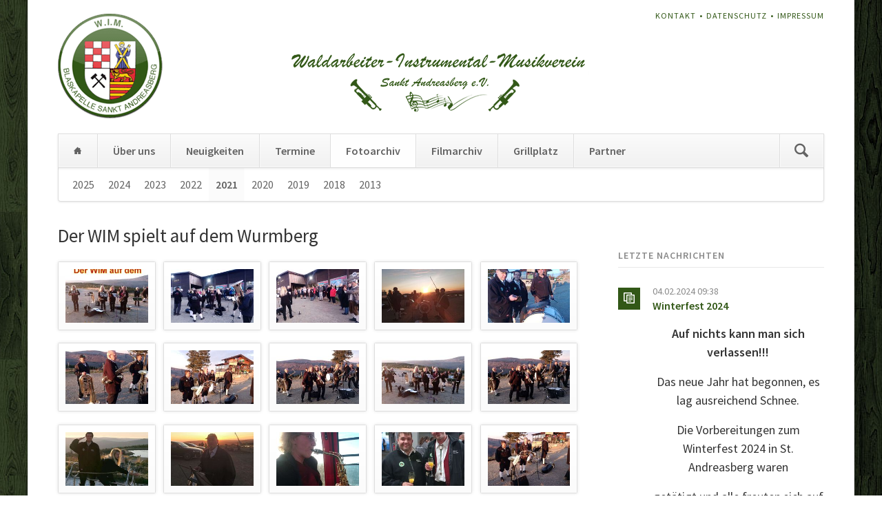

--- FILE ---
content_type: text/html; charset=utf-8
request_url: https://www.blaskapelle-andreasberg.de/2021-10-10-der-wim-spielt-auf-dem-wurmberg.html
body_size: 8869
content:
<!DOCTYPE html>
<html lang="de">
<head>
<meta charset="utf-8">
<title>Ersatz für das Schützenfest 2021 - Waldarbeiter-Instrumental-Musikverein St. Andreasberg e.V.</title>
<base href="https://www.blaskapelle-andreasberg.de/">
<meta name="robots" content="index,follow">
<meta name="description" content="">
<meta name="generator" content="Contao Open Source CMS">
<meta name="viewport" content="width=device-width,initial-scale=1.0,shrink-to-fit=no,viewport-fit=cover">
<link rel="stylesheet" href="https://fonts.googleapis.com/css?family=Source+Sans+Pro:400,600,400italic,600italic">
<link rel="stylesheet" href="assets/css/icons.min.css,colorbox.min.css,tablesorter.min.css,normalize.css...-27c5cb50.css"><script src="https://code.jquery.com/jquery-3.5.1.min.js" integrity="sha256-9/aliU8dGd2tb6OSsuzixeV4y/faTqgFtohetphbbj0=" crossorigin="anonymous" referrerpolicy="no-referrer"></script>
<script>window.jQuery||document.write('<script src="assets/jquery/js/jquery.min.js">\x3C/script>')</script>
<script src="assets/js/modernizr-2.6.2.min.js-4030fd03.js"></script>
<script>(function(i,s,o,g,r,a,m){i.GoogleAnalyticsObject=r;i[r]=i[r]||function(){(i[r].q=i[r].q||[]).push(arguments)},i[r].l=1*new Date();a=s.createElement(o),m=s.getElementsByTagName(o)[0];a.async=1;a.src=g;m.parentNode.insertBefore(a,m)})(window,document,'script','https://www.google-analytics.com/analytics.js','ga');ga('create','UA-5018799-8','auto');ga('set','anonymizeIp',!0);ga('send','pageview')</script>
</head>
<body id="top" itemscope itemtype="http://schema.org/WebPage">
<!--[if lt IE 8]>
<p>You are using an outdated browser. <a href="http://whatbrowser.org/">Upgrade your browser today</a>.</p>
<![endif]-->
<div class="page">
<header class="page-header">
<!-- indexer::stop -->
<h1 class="ce_rsce_opensauce_logo logo">
<a href="">
<img src="files/wim/layout/logo.png" width="154" height="154" alt="Waldarbeiter-Instrumental-Musikverein St. Andreasberg e.V." itemprop="image">
</a>
</h1>
<!-- indexer::continue -->
<!-- indexer::stop -->
<h1 class="ce_rsce_opensauce_logo" id="claim">
<a href="">
<img src="files/wim/layout/schriftzug.png" width="437" height="100" alt="" itemprop="image">
</a>
</h1>
<!-- indexer::continue -->
<!-- indexer::stop -->
<nav class="mod_customnav header-navigation block" itemscope itemtype="http://schema.org/SiteNavigationElement">
<a href="2021-10-10-der-wim-spielt-auf-dem-wurmberg.html#skipNavigation59" class="invisible">Navigation überspringen</a>
<ul class="level_1">
<li class="first"><a href="kontakt.html" title="Kontakt" class="first" itemprop="url"><span itemprop="name">Kontakt</span></a></li>
<li><a href="datenschutzerklaerung.html" title="Datenschutzerklärung gemäß Datenschutzgrundverordnung (DSGVO)" itemprop="url"><span itemprop="name">Datenschutz</span></a></li>
<li class="last"><a href="impressum.html" title="Impressum" class="last" itemprop="url"><span itemprop="name">Impressum</span></a></li>
</ul>
<a id="skipNavigation59" class="invisible">&nbsp;</a>
</nav>
<!-- indexer::continue -->
<div class="tag-line">
</div>
<div class="main-navigation-wrapper">
<!-- indexer::stop -->
<form action="search.html" method="get" class="ce_rsce_opensauce_nav_search main-navigation-search">
<input type="search" name="keywords" placeholder="Suchen" />
<button type="submit">Suchen</button>
</form>
<!-- indexer::continue -->
<!-- indexer::stop -->
<nav class="mod_navigation main-navigation block" id="main-navigation" itemscope itemtype="http://schema.org/SiteNavigationElement">
<a href="2021-10-10-der-wim-spielt-auf-dem-wurmberg.html#skipNavigation10" class="invisible">Navigation überspringen</a>
<ul class="level_1">
<li class="home first"><a href="./" title="Home" class="home first" itemprop="url"><span itemprop="name">Home</span></a></li>
<li><a href="ueber-uns.html" title="Über uns" itemprop="url"><span itemprop="name">Über uns</span></a></li>
<li><a href="neuigkeiten.html" title="Neuigkeiten aus dem Vereinsleben" itemprop="url"><span itemprop="name">Neuigkeiten</span></a></li>
<li><a href="termine.html" title="Termine" itemprop="url"><span itemprop="name">Termine</span></a></li>
<li class="trail"><a href="id-2025.html" title="Fotoarchiv" class="trail" itemprop="url"><span itemprop="name">Fotoarchiv</span></a></li>
<li><a href="filmarchiv.html" title="Filmarchiv" itemprop="url"><span itemprop="name">Filmarchiv</span></a></li>
<li><a href="grillplatz.html" title="Grillplatz" itemprop="url"><span itemprop="name">Grillplatz</span></a></li>
<li class="last"><a href="partner.html" title="Partner" class="last" itemprop="url"><span itemprop="name">Partner</span></a></li>
</ul>
<a id="skipNavigation10" class="invisible">&nbsp;</a>
</nav>
<!-- indexer::continue -->
<!-- indexer::stop -->
<nav class="mod_navigation block" itemscope itemtype="http://schema.org/SiteNavigationElement">
<a href="2021-10-10-der-wim-spielt-auf-dem-wurmberg.html#skipNavigation11" class="invisible">Navigation überspringen</a>
<select id="main-navigation-mobile" class="main-navigation-mobile tl_chosen chzn-done">
<option value="./" class="home first">
Home		</option>
<option value="ueber-uns.html" class="submenu">
Über uns		</option>
<option value="geschichte.html" class="first">
– Geschichte		</option>
<option value="besetzung.html" class="">
– Besetzung		</option>
<option value="mitglied-werden.html" class="last">
– Mitglied werden		</option>
<option value="neuigkeiten.html" class="">
Neuigkeiten		</option>
<option value="termine.html" class="">
Termine		</option>
<option value="id-2025.html" class="submenu trail">
Fotoarchiv		</option>
<option value="id-2025.html" class="submenu first">
– 2025		</option>
<option value="2025-12-21-wintermarkt-braunlage.html" class="first">
–– 2025-12-21 Wintermarkt Braunlage		</option>
<option value="2025-12-07-turmblasen-zum-2-advent.html" class="">
–– 2025-12-07 Turmblasen zum 2. Advent		</option>
<option value="2025-11-29-turmblasen-zum-1-advent.html" class="">
–– 2025-11-29 Turmblasen zum 1. Advent		</option>
<option value="2025-11-29-advent-im-ev-gemeindehaus.html" class="">
–– 2025-11-29 Advent im Ev. Gemeindehaus		</option>
<option value="2025-10-18-oktoberfest-in-altenau.html" class="">
–– 2025-10-18 Oktoberfest in Altenau		</option>
<option value="2025-09-21-heimatfest-in-altenau.html" class="">
–– 2025-09-21 Heimatfest in Altenau		</option>
<option value="2025-09-20-feuerwehrball-in-st-andreasberg.html" class="">
–– 2025-09-20 Feuerwehrball in St. Andreasberg		</option>
<option value="2025-09-06-gedenkfeier-fuer-bernd-balzer-auf-dem-wurmberg.html" class="">
–– 2025-09-06 Gedenkfeier für Bernd Balzer auf dem Wurmberg		</option>
<option value="2025-08-30-stadtfest-in-st-andreasberg.html" class="">
–– 2025-08-30 Stadtfest in St. Andreasberg		</option>
<option value="2025-08-16-sommerfest-in-der-harzresidenz.html" class="">
–– 2025-08-16 Sommerfest in der Harzresidenz		</option>
<option value="2025-08-03-schuetzenfestumzug.html" class="">
–– 2025-08-03 Schützenfestumzug		</option>
<option value="2025-08-03-schuetzenfest-sonntagvormittag.html" class="">
–– 2025-08-03 Schützenfest Sonntagvormittag		</option>
<option value="2025-08-02-schuetzenfest-wim-im-ort.html" class="">
–– 2025-08-02 Schützenfest WIM im Ort		</option>
<option value="2025-07-26-schuetzenfest-in-braunlage.html" class="">
–– 2025-07-26 Schützenfest in Braunlage		</option>
<option value="2025-07-20-schuetzenfest-in-trautenstein.html" class="">
–– 2025-07-20 Schützenfest in Trautenstein		</option>
<option value="2025-06-08-oekumenischer-gottesdienst-und-schaerper.html" class="">
–– 2025-06-08 Ökumenischer Gottesdienst und Schärper		</option>
<option value="2025-06-07-party-mit-den-blechbuben.html" class="">
–– 2025-06-07 Party mit den Blechbuben		</option>
<option value="2025-06-07-auf-dem-festplatz.html" class="">
–– 2025-06-07 Auf dem Festplatz		</option>
<option value="2025-06-06-benefizkonzert-crazy-groove-band.html" class="">
–– 2025-06-06 Benefizkonzert Crazy Groove Band		</option>
<option value="2025-06-05-feier-fuer-die-musiker.html" class="">
–– 2025-06-05 Feier für die Musiker		</option>
<option value="2025-06-05-feuerwerk-zum-gruendungstag-des-wim-kopie.html" class="">
–– 2025-06-05 Feierstunde Gedenktafel Drei-Bode-Steine		</option>
<option value="2025-06-05-feuerwerk-zum-gruendungstag-des-wim.html" class="">
–– 2025-06-05 Feuerwerk zum Gründungstag des WIM		</option>
<option value="2025-06-01-wiesenbluetenfest-2025.html" class="">
–– 2025-06-01 Wiesenblütenfest 2025		</option>
<option value="2025-05-29-vatertag-mit-dem-wim-2.html" class="">
–– 2025-05-29 Vatertag mit dem WIM		</option>
<option value="2025-05-29-vatertag-mit-dem-wim.html" class="">
–– 2025-05-29 Vatertag mit dem WIM		</option>
<option value="2025-05-10-fahrt-zum-josephskreuz-in-stolberg.html" class="">
–– 2025-05-10 Fahrt zum Josephskreuz in Stolberg		</option>
<option value="2025-05-01-maifeier-am-gaipel.html" class="">
–– 2025-05-01 Maifeier am Gaipel		</option>
<option value="2025-04-30-walpurgis-im-kurpark.html" class="">
–– 2025-04-30 Walpurgis im Kurpark		</option>
<option value="2025-03-07-der-ndr-zu-gast-bei-der-probe-des-wim.html" class="">
–– 2025-03-07 Der NDR zu Gast bei der Probe des WIM		</option>
<option value="2025-03-04-fastlohmd-im-kurhaus.html" class="">
–– 2025-03-04 Fastlohmd im Kurhaus		</option>
<option value="2025-02-01-winterfest-in-st-andreasberg.html" class="">
–– 2025-02-01 Winterfest in St. Andreasberg		</option>
<option value="2025-01-17-jahreshauptversammlung-des-wim.html" class="last">
–– 2025-01-17 Jahreshauptversammlung des WIM		</option>
<option value="id-2024.html" class="submenu">
– 2024		</option>
<option value="2024-12-31-silvester-am-alten-rathaus-von-st-andreasberg.html" class="first">
–– 2024-12-31 Silvester am Alten Rathaus von St. Andreasberg		</option>
<option value="2024-12-26-weihnachtskonzert-in-der-ev-kirche.html" class="">
–– 2024-12-26 Weihnachtskonzert in der Ev. Kirche		</option>
<option value="2024-12-23-lichterglanz-grube-samson.html" class="">
–– 2024-12-23 Lichterglanz Grube Samson		</option>
<option value="2024-12-15-bergweihnacht-in-st-andreasberg.html" class="">
–– 2024-12-15 Bergweihnacht in St. Andreasberg		</option>
<option value="2024-12-08-weihnachtsfeier-des-wim-und-turmblasen-zum-2-advent.html" class="">
–– 2024-12-08 Weihnachtsfeier des WIM und Turmblasen zum 2. Advent		</option>
<option value="2024-12-01-1-advent-in-st-andreasberg.html" class="">
–– 2024-12-01 1. Advent in St. Andreasberg		</option>
<option value="2024-10-12-oktoberfest-in-altenau.html" class="">
–– 2024-10-12 Oktoberfest in Altenau		</option>
<option value="2024-10-05-oktoberfest-des-wim-in-st-andreasberg.html" class="">
–– 2024-10-05 Oktoberfest des WIM in St. Andreasberg		</option>
<option value="2024-08-31-stadtfest-2024-in-st-andreasberg.html" class="">
–– 2024-08-31 Stadtfest 2024 in St. Andreasberg		</option>
<option value="2024-08-24-20-jahre-harzresidenz.html" class="">
–– 2024-08-24 20 Jahre Harzresidenz		</option>
<option value="2024-08-18-ffw-braunlage-150-jahre.html" class="">
–– 2024-08-18 FFW Braunlage 150 Jahre		</option>
<option value="2024-08-05-schuetzenfestumzug-durch-st-andreasberg.html" class="">
–– 2024-08-05 Schützenfestumzug durch St. Andreasberg		</option>
<option value="2024-08-04-schuetzenfest-wecken-der-buerger-im-ort.html" class="">
–– 2024-08-04 Schützenfest - Wecken der Bürger im Ort		</option>
<option value="2024-08-03-schuetzenfest-der-wim-in-st-andreasberg.html" class="">
–– 2024-08-03 Schützenfest - Der WIM in St. Andreasberg		</option>
<option value="2024-07-06-schmandrachen-pfauenteiche-rocken.html" class="">
–– 2024-07-06 Schmandrachen Pfauenteiche Rocken		</option>
<option value="2024-06-29-schuetzenfest-in-goslar.html" class="">
–– 2024-06-29 Schützenfest in Goslar		</option>
<option value="2024-06-02-wiesenbluetenfest-in-st-andreasberg-kopie.html" class="">
–– 2024-06-21 Schützenfest in Fuhrbach		</option>
<option value="2024-05-01-maifeier-am-gaipel-in-st-andreasberg-kopie.html" class="">
–– 2024-06-02 Wiesenblütenfest in St. Andreasberg		</option>
<option value="2024-05-01-maifeier-am-gaipel-in-st-andreasberg.html" class="">
–– 2024-05-01 Maifeier am Gaipel in St. Andreasberg		</option>
<option value="2024-04-30-walpurgis-in-st-andreasberg.html" class="">
–– 2024-04-30 Walpurgis in St. Andreasberg		</option>
<option value="2024-02-03-winterfest-in-st-andreasberg.html" class="">
–– 2024-02-03 Winterfest in St. Andreasberg		</option>
<option value="2024-01-01-neujahr.html" class="last">
–– 2024-01-01 Neujahr		</option>
<option value="id-2023.html" class="submenu">
– 2023		</option>
<option value="2023-12-31-silvester-am-alten-rathaus.html" class="first">
–– 2023-12-31 Silvester am Alten Rathaus		</option>
<option value="2023-12-23-lichterfest-in-der-grube-samson-kopie.html" class="">
–– 2023-12-24 Musik zu Weihnachten am Alten Rathaus		</option>
<option value="2023-12-23-lichterfest-in-der-grube-samson.html" class="">
–– 2023-12-23 Lichterfest in der Grube Samson		</option>
<option value="2023-12-17-bergweihnacht-in-st-andreasberg.html" class="">
–– 2023-12-17 Bergweihnacht in St. Andreasberg		</option>
<option value="2023-12-02-musik-vom-glockenturm-zum-3-advent.html" class="">
–– 2023-12-02 Musik vom Glockenturm zum 3. Advent		</option>
<option value="2023-12-02-mitgliederversammlung-des-wim-2023.html" class="">
–– 2023-12-02 Mitgliederversammlung des WIM 2023		</option>
<option value="2023-10-07-einweihung-bei-der-bergwacht.html" class="">
–– 2023-10-07 Einweihung bei der Bergwacht		</option>
<option value="2023-10-03-wim-zum-einheitstag-auf-dem-brocken.html" class="">
–– 2023-10-03 WIM zum Einheitstag auf dem Brocken		</option>
<option value="2023-09-09-st-andreasberg-500-jahre-bergfreiheit-im-festzelt.html" class="">
–– 2023-09-09 St. Andreasberg 500 Jahre Bergfreiheit Im Festzelt		</option>
<option value="2023-09-09-st-andreasberg-500-jahre-bergfreiheit-festumzug.html" class="">
–– 2023-09-09 St. Andreasberg 500 Jahre Bergfreiheit Festumzug		</option>
<option value="2023-09-09-st-andreasberg-500-jahre-bergfreiheit-eroeffnung.html" class="">
–– 2023-09-09 St. Andreasberg 500 Jahre Bergfreiheit Eröffnung		</option>
<option value="2023-09-02-weinfest-am-alten-rathaus-von-st-andreasberg.html" class="">
–– 2023-09-02 Weinfest am alten Rathaus von St. Andreasberg		</option>
<option value="2023-08-06-schuetzenfest-umzug-und-wim-koenige.html" class="">
–– 2023-08-06 Schützenfest Umzug und WIM Könige		</option>
<option value="2023-08-06-schuetzenfest-sonntag-im-ort.html" class="">
–– 2023-08-06 Schützenfest Sonntag im Ort		</option>
<option value="2023-08-05-schuetzenfest-samstag-im-ort.html" class="">
–– 2023-08-05 Schützenfest Samstag im Ort		</option>
<option value="2023-08-04-probe-vor-dem-schuetzenfest.html" class="">
–– 2023-08-04 Probe vor dem Schützenfest		</option>
<option value="2023-07-22-schuetzenfestumzug-in-braunlage.html" class="">
–– 2023-07-22 Schützenfestumzug in Braunlage		</option>
<option value="2023-06-23-schuetzenfestumzug-in-fuhrbach.html" class="">
–– 2023-06-23 Schützenfestumzug in Fuhrbach		</option>
<option value="2023-06-04-wiesenbluetenfest-in-st-andreasberg.html" class="">
–– 2023-06-04 Wiesenblütenfest in St. Andreasberg		</option>
<option value="2023-05-27-tag-der-offenen-tuer-feuerwehr-st-andreasberg.html" class="">
–– 2023-05-27 Tag der offenen Tür - Feuerwehr St. Andreasberg		</option>
<option value="2023-05-01-der-wim-spielt-am-gaipel-zum-1-mai.html" class="">
–– 2023-05-01 Der WIM spielt am Gaipel zum 1. Mai		</option>
<option value="2023-04-30-walpurgis-in-st-andreasberg.html" class="">
–– 2023-04-30 Walpurgis in St. Andreasberg		</option>
<option value="2023-02-21-fastlohmd-im-kurhaus-von-st-andreasberg.html" class="">
–– 2023-02-21 Fastlohmd im Kurhaus von St. Andreasberg		</option>
<option value="2023-01-28-winterfestumzug-des-wim.html" class="last">
–– 2023-01-28 Winterfestumzug des WIM		</option>
<option value="fotoarchiv-2022.html" class="submenu">
– 2022		</option>
<option value="2022-12-31-silvesterkonzert-des-wim-in-st-andreasberg.html" class="first">
–– 2022-12-31 Silvesterkonzert des WIM in St. Andreasberg		</option>
<option value="2022-12-26-weihnachtskonzert-des-wim-in-der-ev-kirche.html" class="">
–– 2022-12-26 Weihnachtskonzert des WIM in der Ev. Kirche		</option>
<option value="2022-12-23-lichterglanz-grube-samson.html" class="">
–– 2022-12-23 Lichterglanz Grube Samson		</option>
<option value="2022-12-12-bergweihnacht-in-st-andreasberg.html" class="">
–– 2022-12-12 Bergweihnacht in St. Andreasberg		</option>
<option value="2022-11-26-jahreshauptversammlung-des-wim.html" class="">
–– 2022-11-26 Jahreshauptversammlung des WIM		</option>
<option value="2022-10-14-einweihung-neues-feuerwehrhaus-st-andreasberg.html" class="">
–– 2022-10-14 Einweihung neues Feuerwehrhaus St. Andreasberg		</option>
<option value="2022-10-08-schuetzenfest-altenau.html" class="">
–– 2022-10-08 Schützenfest Altenau		</option>
<option value="2022-08-07-sonntag-schuetzenfestumzug-in-st-andreasberg.html" class="">
–– 2022-08-07 Sonntag Schützenfestumzug in St. Andreasberg		</option>
<option value="2022-08-07-sonntag-schuetzenfest-in-st-andreasberg.html" class="">
–– 2022-08-07 Sonntag Schützenfest in St. Andreasberg		</option>
<option value="2022-08-06-samstag-schuetzenfest-in-st-andreasberg.html" class="">
–– 2022-08-06 Samstag Schützenfest in St. Andreasberg		</option>
<option value="2022-07-02-schuetzenfestumzug-in-goslar.html" class="">
–– 2022-07-02 Schützenfestumzug in Goslar		</option>
<option value="2022-05-01-blasmusik-am-gaipel.html" class="last">
–– 2022-05-01 Blasmusik am Gaipel		</option>
<option value="fotoarchiv-2021.html" class="submenu trail">
– 2021		</option>
<option value="2021-12-26-weihnachtsandacht-in-der-ev-kirche.html" class="sibling first">
–– 2021-12-26 Weihnachtsandacht in der Ev. Kirche		</option>
<option value="2021-10-17-konzert-im-kurhaus.html" class="sibling">
–– 2021-10-17 Konzert im Kurhaus		</option>
<option value="2021-10-16-besichtigung-der-grube-roter-baer.html" class="sibling">
–– 2021-10-16 Besichtigung der Grube Roter Bär		</option>
<option value="2021-10-15-uebungsabend-im-ev-gemeindesaal.html" class="sibling">
–– 2021-10-15 Übungsabend im Ev. Gemeindesaal		</option>
<option value="2021-10-10-der-wim-spielt-auf-dem-wurmberg.html" selected="selected" class="active">
–– 2021-10-10 Der WIM spielt auf dem Wurmberg		</option>
<option value="08-10-2021-jahreshauptversammlung-des-wim.html" class="sibling">
–– [08.10.2021] Jahreshauptversammlung des WIM		</option>
<option value="01-08-2021-ersatz-fuer-das-schuetzenfest-2021.html" class="sibling">
–– [01.08.2021] Ersatz für das Schützenfest 2021		</option>
<option value="04-07-2021-konzert-im-kurpark-braunlage.html" class="sibling">
–– [04.07.2021] Konzert im Kurpark Braunlage		</option>
<option value="20-06-2021-konzert-im-kurpark-st-andreasberg.html" class="sibling last">
–– [20.06.2021] Konzert im Kurpark St.Andreasberg		</option>
<option value="fotoarchiv-2020.html" class="submenu">
– 2020		</option>
<option value="26-12-2020-weihnachtslieder-vom-wim-in-st-andreasberg.html" class="first">
–– [26.12.2020] Weihnachtslieder vom WIM in St. Andreasberg		</option>
<option value="24-12-2020-heiligabend-am-glockenberg.html" class="">
–– [24.12.2020] Heiligabend am Glockenberg		</option>
<option value="20-12-2020-der-wim-spielt-zum-4-advent.html" class="">
–– [20.12.2020] Der WIM spielt zum 4. Advent		</option>
<option value="13-12-2020-der-wim-spielt-zum-3-advent.html" class="">
–– [13.12.2020] Der WIM spielt zum 3. Advent		</option>
<option value="06-12-2020-der-wim-spielt-zum-1-advent-kopie.html" class="">
–– [06.12.2020] Der WIM spielt zum 2. Advent		</option>
<option value="29-11-2020-der-wim-spielt-zum-1-advent.html" class="">
–– [29.11.2020] Der WIM spielt zum 1. Advent		</option>
<option value="04-10-2020-erntedankfest-ev-kirche-st-andreasberg.html" class="">
–– [04.10.2020] Erntedankfest Ev. Kirche St. Andreasberg		</option>
<option value="19-09-2020-picknick-im-kurpark.html" class="">
–– [19.09.2020] Picknick im Kurpark		</option>
<option value="19-09-2020-neues-loeschfahrzeug-fuer-st-andreasberg.html" class="">
–– [19.09.2020] Neues Löschfahrzeug für St. Andreasberg		</option>
<option value="05-09-2020-eroeffnung-der-neuen-kaue-grube-roter-baer.html" class="">
–– [05.09.2020] Eröffnung der neuen Kaue Grube Roter Bär		</option>
<option value="16-08-2020-der-wim-spielt-am-seniorenheim-von-st-andreasberg.html" class="">
–– [16.08.2020] Der WIM spielt am Seniorenheim von St. Andreasberg		</option>
<option value="09-08-2020-der-wim-spielt-am-seniorenheim-von-st-andreasberg.html" class="">
–– [09.08.2020] Der WIM spielt am Seniorenheim von St. Andreasberg		</option>
<option value="26-07-2020-der-wim-spielt-beim-bauer-neigenfindt.html" class="">
–– [26.07.2020] Der WIM spielt beim Bauer Neigenfindt		</option>
<option value="05-07-2020-der-wim-spielt-am-glueckauf-weg.html" class="">
–– [05.07.2020] Der WIM spielt am Glückauf Weg		</option>
<option value="28-06-2020-der-wim-spielt-beim-harzfuchs.html" class="">
–– [28.06.2020] Der WIM spielt beim Harzfuchs		</option>
<option value="24-06-2020-johanni-in-coronazeiten.html" class="">
–– [24.06.2020] Johanni in Coronazeiten		</option>
<option value="22-06-2020-der-glockenturm-rot-angestrahlt.html" class="">
–– [22.06.2020] Der Glockenturm rot angestrahlt		</option>
<option value="14-06-2020-der-wim-spielt-an-der-apotheke.html" class="">
–– [14.06.2020] Der WIM spielt an der Apotheke		</option>
<option value="07-06-2020-der-wim-spielt-am-bahnhof-von-st-andreasberg.html" class="">
–– [07.06.2020] Der WIM spielt Am Bahnhof von St. Andreasberg		</option>
<option value="31-05-2020-pfingsten-am-seniorenheim-st-andreasberg.html" class="">
–– [31.05.2020] Pfingsten am Seniorenheim St. Andreasberg		</option>
<option value="24-05-2020-der-wim-spielt-am-markt.html" class="">
–– [24.05.2020] Der WIM spielt Am Markt		</option>
<option value="17-05-2020-der-wim-spielt-breite-strasse.html" class="">
–– [17.05.2020] Der WIM spielt Breite Strasse		</option>
<option value="10-05-2020-der-wim-spielt-in-braunlage-und-am-galgenberg.html" class="">
–– [10.05.2020] Der WIM spielt in Braunlage und Am Galgenberg		</option>
<option value="03-05-2020-der-wim-spielt-schuetzenstrasse.html" class="">
–– [03.05.2020] Der WIM spielt Schützenstrasse		</option>
<option value="26-04-2020-der-wim-spielt-katharina-neufang-strasse.html" class="">
–– [26.04.2020] Der WIM spielt Katharina-Neufang-Strasse		</option>
<option value="19-04-2020-der-wim-spielt-an-der-rolle.html" class="">
–– [19.04.2020] Der WIM spielt An der Rolle		</option>
<option value="12-04-2020-der-wim-spielt-am-glockenberg-in-st-andreasberg.html" class="">
–– [12.04.2020] Der WIM spielt am Glockenberg in St. Andreasberg		</option>
<option value="05-04-2020-der-wim-spielt-am-seniorenheim-st-andreasberg.html" class="">
–– [05.04.2020] Der WIM spielt am Seniorenheim St. Andreasberg		</option>
<option value="29-03-2020-steigermarsch-st-andreasberg-in-der-corona-zeit.html" class="">
–– [29.03.2020] Steigermarsch St. Andreasberg in der Corona-Zeit		</option>
<option value="25-02-2020-fastlohmd-in-st-andreasberg.html" class="">
–– [25.02.2020] Fastlohmd in St. Andreasberg		</option>
<option value="124-winterfest-in-st-andreasberg.html" class="last">
–– [01.02.2020] 124. Winterfest in St. Andreasberg		</option>
<option value="fotoarchiv-2019.html" class="submenu">
– 2019		</option>
<option value="26-12-2019-weihnachtsgottesdienst-in-der-ev-kirche-mit-dem-wim.html" class="first">
–– [26.12.2019] Weihnachtsgottesdienst in der Ev. Kirche mit dem WIM		</option>
<option value="15-12-2019-bergweihnacht-in-der-ev-kirche.html" class="">
–– [15.12.2019] Bergweihnacht in der Ev. Kirche		</option>
<option value="07-12-2019-weihnachtsfeier-des-wim-2019.html" class="">
–– [07.12.2019] Weihnachtsfeier des WIM 2019		</option>
<option value="01-12-2019-turmblasen-vom-glockenturm-in-st-andreasberg.html" class="">
–– [01.12.2019] Turmblasen vom Glockenturm in St. Andreasberg		</option>
<option value="30-11-2019-samstag-vor-dem-1-advent-in-st-andreasberg.html" class="">
–– [30.11.2019] Samstag vor dem 1. Advent in St. Andreasberg		</option>
<option value="02-11-2019-saisonabschlussfeier-des-wim-2019.html" class="">
–– [02.11.2019] Saisonabschlussfeier des WIM 2019		</option>
<option value="19-10-2019-marchingpower-bad-lauterberg.html" class="">
–– [19.10.2019] Marchingpower Bad Lauterberg		</option>
<option value="12-10-2019-oktoberfest-in-altenau.html" class="">
–– [12.10.2019] Oktoberfest in Altenau		</option>
<option value="05-10-2019-oktoberfest-des-wim.html" class="">
–– [05.10.2019] Oktoberfest des WIM		</option>
<option value="11-08-2019-schuetzenfestumzug-in-gieboldehausen.html" class="">
–– [11.08.2019] Schützenfestumzug in Gieboldehausen		</option>
<option value="05-08-2019-schuetzenfest-kinderumzug-in-st-andreasberg.html" class="">
–– [05.08.2019] Schützenfest Kinderumzug in St. Andreasberg		</option>
<option value="04-08-2019-schuetzenfestumzug-in-st-andreasberg.html" class="">
–– [04.08.2019] Schützenfestumzug in St. Andreasberg		</option>
<option value="04-08-2019-schuetzenfestsonntag-mit-dem-wim-im-ort.html" class="">
–– [04.08.2019] Schützenfestsonntag mit dem WIM im Ort		</option>
<option value="03-08-2019-schuetzenfestsamstag-mit-dem-wim-im-ort.html" class="">
–– [03.08.2019] Schützenfestsamstag mit dem WIM im Ort		</option>
<option value="03-08-2019-wagenschmuecken-fuer-das-schuetzenfest.html" class="">
–– [03.08.2019] Wagenschmücken für das Schützenfest		</option>
<option value="21-07-2019-schuetzenfest-in-trautenstein.html" class="">
–– [21.07.2019] Schützenfest in Trautenstein		</option>
<option value="20-07-2019-25-jahre-kunsthandwerkermarkt-in-st-andreasberg.html" class="">
–– [20.07.2019] 25 Jahre Kunsthandwerkermarkt in St. Andreasberg		</option>
<option value="12-07-2019-mitgliederversammlung-des-wim-2019.html" class="">
–– [12.07.2019] Mitgliederversammlung des WIM 2019		</option>
<option value="07-07-2019-almauftrieb-in-braunlage.html" class="">
–– [07.07.2019] Almauftrieb in Braunlage		</option>
<option value="30-06-2019-gratulation-an-den-neuen-buergermeister-in-braunlage.html" class="">
–– [30.06.2019] Gratulation an den neuen Bürgermeister in Braunlage		</option>
<option value="30-06-2019-schuetzenfest-in-hannover.html" class="">
–– [30.06.2019] Schützenfest in Hannover		</option>
<option value="29-06-2019-schuetzenfest-in-goslar.html" class="">
–– [29.06.2019] Schützenfest in Goslar		</option>
<option value="28-06-2019-schuetzenfest-in-fuhrbach.html" class="">
–– [28.06.2019] Schützenfest in Fuhrbach		</option>
<option value="22-06-2019-altenauer-brauereifest.html" class="">
–– [22.06.2019] Altenauer Brauereifest		</option>
<option value="19-06-2019-schuetzenfest-in-rhumspringe.html" class="">
–– [19.06.2019] Schützenfest in Rhumspringe		</option>
<option value="02-06-2019-wiesenbluetenhoffest-in-st-andreasberg.html" class="">
–– [02.06.2019] Wiesenblütenhoffest in St.Andreasberg		</option>
<option value="30-05-2019-himmelfahrtwanderung-mit-dem-wim.html" class="">
–– [30.05.2019] Himmelfahrtwanderung mit dem WIM		</option>
<option value="01-05-2019-maibockanstich-am-gaipel.html" class="">
–– [01.05.2019] Maibockanstich am Gaipel		</option>
<option value="16-03-2019-konzertnachmittag-im-kurhaus-st-andreasberg.html" class="">
–– [16.03.2019] Konzertnachmittag im Kurhaus St. Andreasberg		</option>
<option value="05-03-2019-fastlohmd-im-kurhaus-von-st-andreasberg.html" class="">
–– [05.03.2019] Fastlohmd im Kurhaus von St. Andreasberg		</option>
<option value="22-02-2019-konzert-des-wim-im-kurhaus-st-andreasberg.html" class="">
–– [22.02.2019] Konzert des WIM im Kurhaus St. Andreasberg		</option>
<option value="02-02-2019-winterfest-in-st-andreasberg.html" class="last">
–– [02.02.2019] Winterfest in St. Andreasberg		</option>
<option value="fotoarchiv-2018.html" class="submenu">
– 2018		</option>
<option value="14-02-2018-mit-dem-ndr-auf-dem-wurmberg.html" class="first">
–– [14.02.2018] Mit dem NDR auf dem Wurmberg		</option>
<option value="13-02-2018-fastlohmd-in-st-andreasberg.html" class="">
–– [13.02.2018] Fastlohmd in St. Andreasberg		</option>
<option value="03-02-2018-winterfest-in-st-andreasberg.html" class="last">
–– [03.02.2018] Winterfest in St. Andreasberg		</option>
<option value="fotoarchiv-2013.html" class="submenu last">
– 2013		</option>
<option value="hirschbrunft-2013.html" class="first last">
–– [14.09.2013] Hirschbrunft		</option>
<option value="filmarchiv.html" class="">
Filmarchiv		</option>
<option value="grillplatz.html" class="">
Grillplatz		</option>
<option value="partner.html" class="last">
Partner		</option>
</select>
<a id="skipNavigation11" class="invisible">&nbsp;</a>
</nav>
<!-- indexer::continue -->
</div>
<!-- indexer::stop -->
<nav class="mod_navigation sub-navigation block" itemscope itemtype="http://schema.org/SiteNavigationElement">
<a href="2021-10-10-der-wim-spielt-auf-dem-wurmberg.html#skipNavigation16" class="invisible">Navigation überspringen</a>
<ul class="level_1">
<li class="first"><a href="id-2025.html" title="Fotoarchiv 2025" class="first" itemprop="url"><span itemprop="name">2025</span></a></li>
<li><a href="id-2024.html" title="Fotoarchiv 2024" itemprop="url"><span itemprop="name">2024</span></a></li>
<li><a href="id-2023.html" title="Fotoarchiv 2023" itemprop="url"><span itemprop="name">2023</span></a></li>
<li><a href="fotoarchiv-2022.html" title="Fotoarchiv 2022" itemprop="url"><span itemprop="name">2022</span></a></li>
<li class="trail"><a href="fotoarchiv-2021.html" title="Fotoarchiv 2021" class="trail" itemprop="url"><span itemprop="name">2021</span></a></li>
<li><a href="fotoarchiv-2020.html" title="Fotoarchiv 2020" itemprop="url"><span itemprop="name">2020</span></a></li>
<li><a href="fotoarchiv-2019.html" title="Fotoarchiv 2019" itemprop="url"><span itemprop="name">2019</span></a></li>
<li><a href="fotoarchiv-2018.html" title="Fotoarchiv 2018" itemprop="url"><span itemprop="name">2018</span></a></li>
<li class="last"><a href="fotoarchiv-2013.html" title="Fotoarchiv 2013" class="last" itemprop="url"><span itemprop="name">2013</span></a></li>
</ul>
<a id="skipNavigation16" class="invisible">&nbsp;</a>
</nav>
<!-- indexer::continue -->
</header>
<div class="content-wrapper">
<section role="main" class="main-content">
<div class="mod_article first last block" id="article-215">
<div class="ce_gallery first last block">
<h2>Der WIM spielt auf dem Wurmberg</h2>
<ul class="cols_5" itemscope itemtype="http://schema.org/ImageGallery">
<li class="row_0 row_first even col_0 col_first">
<figure class="image_container">
<a href="files/wim/content/2021/2021-10-10%20Der%20WIM%20spielt%20auf%20dem%20Wurmberg/k-21-10-10%20SPD%20Wurmberg%20%281%29.jpg" data-lightbox="lb656">
<img src="assets/images/9/k-21-10-10%20SPD%20Wurmberg%20%281%29-2349c15c.jpg" width="230" height="150" alt="" itemprop="image">
</a>
</figure>
</li>
<li class="row_0 row_first even col_1">
<figure class="image_container">
<a href="files/wim/content/2021/2021-10-10%20Der%20WIM%20spielt%20auf%20dem%20Wurmberg/k-21-10-10%20SPD%20Wurmberg%20%2811%29.jpg" data-lightbox="lb656">
<img src="assets/images/d/k-21-10-10%20SPD%20Wurmberg%20%2811%29-f1b107f3.jpg" width="230" height="150" alt="" itemprop="image">
</a>
</figure>
</li>
<li class="row_0 row_first even col_2">
<figure class="image_container">
<a href="files/wim/content/2021/2021-10-10%20Der%20WIM%20spielt%20auf%20dem%20Wurmberg/k-21-10-10%20SPD%20Wurmberg%20%2812%29.jpg" data-lightbox="lb656">
<img src="assets/images/3/k-21-10-10%20SPD%20Wurmberg%20%2812%29-cf475eba.jpg" width="230" height="150" alt="" itemprop="image">
</a>
</figure>
</li>
<li class="row_0 row_first even col_3">
<figure class="image_container">
<a href="files/wim/content/2021/2021-10-10%20Der%20WIM%20spielt%20auf%20dem%20Wurmberg/k-21-10-10%20SPD%20Wurmberg%20%2814%29.jpg" data-lightbox="lb656">
<img src="assets/images/c/k-21-10-10%20SPD%20Wurmberg%20%2814%29-d6ffac27.jpg" width="230" height="150" alt="" itemprop="image">
</a>
</figure>
</li>
<li class="row_0 row_first even col_4 col_last">
<figure class="image_container">
<a href="files/wim/content/2021/2021-10-10%20Der%20WIM%20spielt%20auf%20dem%20Wurmberg/k-21-10-10%20SPD%20Wurmberg%20%2815%29.jpg" data-lightbox="lb656">
<img src="assets/images/9/k-21-10-10%20SPD%20Wurmberg%20%2815%29-79f6231c.jpg" width="230" height="150" alt="" itemprop="image">
</a>
</figure>
</li>
<li class="row_1 odd col_0 col_first">
<figure class="image_container">
<a href="files/wim/content/2021/2021-10-10%20Der%20WIM%20spielt%20auf%20dem%20Wurmberg/k-21-10-10%20SPD%20Wurmberg%20%2816%29.jpg" data-lightbox="lb656">
<img src="assets/images/9/k-21-10-10%20SPD%20Wurmberg%20%2816%29-00a2a05a.jpg" width="230" height="150" alt="" itemprop="image">
</a>
</figure>
</li>
<li class="row_1 odd col_1">
<figure class="image_container">
<a href="files/wim/content/2021/2021-10-10%20Der%20WIM%20spielt%20auf%20dem%20Wurmberg/k-21-10-10%20SPD%20Wurmberg%20%2817%29.jpg" data-lightbox="lb656">
<img src="assets/images/8/k-21-10-10%20SPD%20Wurmberg%20%2817%29-ae2609bf.jpg" width="230" height="150" alt="" itemprop="image">
</a>
</figure>
</li>
<li class="row_1 odd col_2">
<figure class="image_container">
<a href="files/wim/content/2021/2021-10-10%20Der%20WIM%20spielt%20auf%20dem%20Wurmberg/k-21-10-10%20SPD%20Wurmberg%20%2818%29.jpg" data-lightbox="lb656">
<img src="assets/images/5/k-21-10-10%20SPD%20Wurmberg%20%2818%29-fd81bcc6.jpg" width="230" height="150" alt="" itemprop="image">
</a>
</figure>
</li>
<li class="row_1 odd col_3">
<figure class="image_container">
<a href="files/wim/content/2021/2021-10-10%20Der%20WIM%20spielt%20auf%20dem%20Wurmberg/k-21-10-10%20SPD%20Wurmberg%20%2819%29.jpg" data-lightbox="lb656">
<img src="assets/images/f/k-21-10-10%20SPD%20Wurmberg%20%2819%29-e7611eb1.jpg" width="230" height="150" alt="" itemprop="image">
</a>
</figure>
</li>
<li class="row_1 odd col_4 col_last">
<figure class="image_container">
<a href="files/wim/content/2021/2021-10-10%20Der%20WIM%20spielt%20auf%20dem%20Wurmberg/k-21-10-10%20SPD%20Wurmberg%20%282%29.jpg" data-lightbox="lb656">
<img src="assets/images/0/k-21-10-10%20SPD%20Wurmberg%20%282%29-c8f47b21.jpg" width="230" height="150" alt="" itemprop="image">
</a>
</figure>
</li>
<li class="row_2 even col_0 col_first">
<figure class="image_container">
<a href="files/wim/content/2021/2021-10-10%20Der%20WIM%20spielt%20auf%20dem%20Wurmberg/k-21-10-10%20SPD%20Wurmberg%20%2820%29.jpg" data-lightbox="lb656">
<img src="assets/images/a/k-21-10-10%20SPD%20Wurmberg%20%2820%29-9b9fa6dc.jpg" width="230" height="150" alt="" itemprop="image">
</a>
</figure>
</li>
<li class="row_2 even col_1">
<figure class="image_container">
<a href="files/wim/content/2021/2021-10-10%20Der%20WIM%20spielt%20auf%20dem%20Wurmberg/k-21-10-10%20SPD%20Wurmberg%20%2821%29.jpg" data-lightbox="lb656">
<img src="assets/images/d/k-21-10-10%20SPD%20Wurmberg%20%2821%29-ebdfc340.jpg" width="230" height="150" alt="" itemprop="image">
</a>
</figure>
</li>
<li class="row_2 even col_2">
<figure class="image_container">
<a href="files/wim/content/2021/2021-10-10%20Der%20WIM%20spielt%20auf%20dem%20Wurmberg/k-21-10-10%20SPD%20Wurmberg%20%2822%29.jpg" data-lightbox="lb656">
<img src="assets/images/8/k-21-10-10%20SPD%20Wurmberg%20%2822%29-3f53ac7d.jpg" width="230" height="150" alt="" itemprop="image">
</a>
</figure>
</li>
<li class="row_2 even col_3">
<figure class="image_container">
<a href="files/wim/content/2021/2021-10-10%20Der%20WIM%20spielt%20auf%20dem%20Wurmberg/k-21-10-10%20SPD%20Wurmberg%20%2823%29.jpg" data-lightbox="lb656">
<img src="assets/images/f/k-21-10-10%20SPD%20Wurmberg%20%2823%29-7b9af2b0.jpg" width="230" height="150" alt="" itemprop="image">
</a>
</figure>
</li>
<li class="row_2 even col_4 col_last">
<figure class="image_container">
<a href="files/wim/content/2021/2021-10-10%20Der%20WIM%20spielt%20auf%20dem%20Wurmberg/k-21-10-10%20SPD%20Wurmberg%20%283%29.jpg" data-lightbox="lb656">
<img src="assets/images/3/k-21-10-10%20SPD%20Wurmberg%20%283%29-03099227.jpg" width="230" height="150" alt="" itemprop="image">
</a>
</figure>
</li>
<li class="row_3 row_last odd col_0 col_first">
<figure class="image_container">
<a href="files/wim/content/2021/2021-10-10%20Der%20WIM%20spielt%20auf%20dem%20Wurmberg/k-21-10-10%20SPD%20Wurmberg%20%284%29.jpg" data-lightbox="lb656">
<img src="assets/images/a/k-21-10-10%20SPD%20Wurmberg%20%284%29-cc34c1de.jpg" width="230" height="150" alt="" itemprop="image">
</a>
</figure>
</li>
<li class="row_3 row_last odd col_1">
<figure class="image_container">
<a href="files/wim/content/2021/2021-10-10%20Der%20WIM%20spielt%20auf%20dem%20Wurmberg/k-21-10-10%20SPD%20Wurmberg%20%285%29.jpg" data-lightbox="lb656">
<img src="assets/images/2/k-21-10-10%20SPD%20Wurmberg%20%285%29-c07cbdef.jpg" width="230" height="150" alt="" itemprop="image">
</a>
</figure>
</li>
<li class="row_3 row_last odd col_2">
<figure class="image_container">
<a href="files/wim/content/2021/2021-10-10%20Der%20WIM%20spielt%20auf%20dem%20Wurmberg/k-21-10-10%20SPD%20Wurmberg%20%286%29.jpg" data-lightbox="lb656">
<img src="assets/images/b/k-21-10-10%20SPD%20Wurmberg%20%286%29-aca7541e.jpg" width="230" height="150" alt="" itemprop="image">
</a>
</figure>
</li>
<li class="row_3 row_last odd col_3">
<figure class="image_container">
<a href="files/wim/content/2021/2021-10-10%20Der%20WIM%20spielt%20auf%20dem%20Wurmberg/k-21-10-10%20SPD%20Wurmberg%20%288%29.jpg" data-lightbox="lb656">
<img src="assets/images/4/k-21-10-10%20SPD%20Wurmberg%20%288%29-181f94be.jpg" width="230" height="150" alt="" itemprop="image">
</a>
</figure>
</li>
<li class="row_3 row_last odd col_4 col_last">
<figure class="image_container">
<a href="files/wim/content/2021/2021-10-10%20Der%20WIM%20spielt%20auf%20dem%20Wurmberg/k-21-10-10%20SPD%20Wurmberg%20%289%29.jpg" data-lightbox="lb656">
<img src="assets/images/9/k-21-10-10%20SPD%20Wurmberg%20%289%29-d9a2414c.jpg" width="230" height="150" alt="" itemprop="image">
</a>
</figure>
</li>
</ul>
</div>
</div>
</section>
<aside class="sidebar">
<!-- indexer::stop -->
<div class="mod_newslist sidebar-news block">
<h3>Letzte Nachrichten</h3>
<div class="layout_latest arc_2 block first even" itemscope itemtype="http://schema.org/Article">
<p class="info"><time datetime="2024-02-04T09:38:00+01:00" itemprop="datePublished">04.02.2024 09:38</time>  </p>
<h2 itemprop="name"><a href="news/winterfest-2024.html" title="Den Artikel lesen: Winterfest 2024" itemprop="url"><span itemprop="headline">Winterfest 2024</span></a></h2>
<div class="ce_text block" itemprop="description">
<p style="text-align: center;"><strong>Auf nichts kann man sich verlassen!!!</strong></p>
<p style="text-align: center;">Das neue Jahr hat begonnen, es lag ausreichend Schnee.</p>
<p style="text-align: center;">Die Vorbereitungen zum Winterfest 2024 in St. Andreasberg waren</p>
<p style="text-align: center;">getätigt und alle freuten sich auf ein tolles Ferienwochenende.</p>
<p style="text-align: center;">Der Waldarbeiter – Instrumental – Musikverein hatte schon die Lieder für die</p>
<p style="text-align: center;">Marchmusik zum traditionellen Winterfestumzug geprobt und alle fieberten</p>
<p style="text-align: center;">dem Ereignis entgegen.</p>
<p style="text-align: center;">Doch blickte man zum Himmel so war die Sonne verschwunden und der</p>
<p style="text-align: center;">Regen ließ nicht nach.</p>
<p style="text-align: center;">Ein Blick nach unten, der Schnee war nicht mehr vorhanden.</p>
<p style="text-align: center;"><strong>Winterfest ade???</strong></p>
<p style="text-align: center;">Nein, Andreasberger lassen sich nicht unterkriegen und feierten am Freitag</p>
<p style="text-align: center;">ausgelassen bei guter Musik und wärmenden Getränken.</p>
<p style="text-align: center;">Am Samstag wurden unser aller Wünsche nicht gehört und der ständige</p>
<p style="text-align: center;">Regen und starker Wind führten zu Absage des Winterfestumzuges.</p>
<p style="text-align: center;"><strong>Die Veranstaltung wurde in das Kurhaus verlegt.</strong></p>
<p style="text-align: center;">Hier zeigte der Waldarbeiter-Instrumental-Musikverein sein Können und</p>
<p style="text-align: center;">konnte mit unterschiedlichen Musikstücken das anwesende Publikum ihn</p>
<p style="text-align: center;">seinen Bann ziehen.</p>
<p style="text-align: center;">Der Dank und Applaus der Gäste und Andreasberger waren der Lohn für</p>
<p style="text-align: center;">Diesen nun doch noch gelungenen Nachmittag.</p>
<p style="text-align: center;"><strong>Der Waldarbeiter - Instrumental – Musikverein</strong></p>
<p style="text-align: center;"><strong>Karl – Heinz Meinke</strong></p>  </div>
<p class="more"><a href="news/winterfest-2024.html" title="Den Artikel lesen: Winterfest 2024" itemprop="url"><span itemprop="headline">Weiterlesen …</span><span class="invisible"> Winterfest 2024</span></a></p>
</div>
<div class="layout_latest arc_2 block last odd" itemscope itemtype="http://schema.org/Article">
<p class="info"><time datetime="2023-12-09T10:53:00+01:00" itemprop="datePublished">09.12.2023 10:53</time>  </p>
<h2 itemprop="name"><a href="news/wim-mitgliederversammlung-2023-2.html" title="Den Artikel lesen: WIM Mitgliederversammlung 2023" itemprop="url"><span itemprop="headline">WIM Mitgliederversammlung 2023</span></a></h2>
<div class="ce_text block" itemprop="description">
<p><strong>Mitgliederversammlung des WIM 2023</strong></p>
<p>Bericht von Karl – Heinz Siebeneicher</p>
<p>Im Waldarbeiter-Instrumental-Musikverein (WIM) strotzt man nur so vor Selbstbewusstsein und beispielhaftem Miteinander.</p>  </div>
<p class="more"><a href="news/wim-mitgliederversammlung-2023-2.html" title="Den Artikel lesen: WIM Mitgliederversammlung 2023" itemprop="url"><span itemprop="headline">Weiterlesen …</span><span class="invisible"> WIM Mitgliederversammlung 2023</span></a></p>
</div>
</div>
<!-- indexer::continue -->
<section class="author-box ce_rsce_opensauce_author">
<h2>Mitglied werden</h2>
<p>Werden Sie jetzt Mitglied</p>			<ul class="author-box-links">
<li>
<a href="mitglied-werden.html">
Hier entlang					</a>
</li>
</ul>
</section>
</aside>
</div>
<footer class="page-footer">
<div class="footer-navigation-wrapper">
<!-- indexer::stop -->
<div class="ce_rsce_opensauce_footer_info footer-info">
<p>
© 2026 | Waldarbeiter-Instrumental-Musikverein St. Andreasberg e.V.					<a href="https://rocksolidthemes.com/de/contao-themes" class="rocksolid-copyright">RockSolid Contao Themes &amp; Templates</a>
</p>
</div>
<!-- indexer::continue -->
</div>			</footer>
</div>
<script src="assets/jquery-ui/js/jquery-ui.min.js?v=1.12.1.1"></script>
<script>jQuery(function($){$(document).accordion({heightStyle:'content',header:'.toggler',collapsible:!0,create:function(event,ui){ui.header.addClass('active');$('.toggler').attr('tabindex',0)},activate:function(event,ui){ui.newHeader.addClass('active');ui.oldHeader.removeClass('active');$('.toggler').attr('tabindex',0)}})})</script>
<script src="assets/colorbox/js/colorbox.min.js?v=1.6.6"></script>
<script>jQuery(function($){$('a[data-lightbox]').map(function(){$(this).colorbox({loop:!1,rel:$(this).attr('data-lightbox'),maxWidth:'95%',maxHeight:'95%'})})})</script>
<script src="assets/tablesorter/js/tablesorter.min.js?v=2.31.3"></script>
<script>jQuery(function($){$('.ce_table .sortable').each(function(i,table){var attr=$(table).attr('data-sort-default'),opts={},s;if(attr){s=attr.split('|');opts={sortList:[[s[0],s[1]=='desc'|0]]}}
$(table).tablesorter(opts)})})</script>
<script type="application/ld+json">{"@context":"https:\/\/schema.contao.org\/","@type":"RegularPage","pageId":161,"noSearch":false,"protected":false,"groups":[],"fePreview":false}</script>
<script src="files/opensauce/js/script.js"></script>
<script type="text/javascript" data-cmp-ab="1" src="https://cdn.consentmanager.mgr.consensu.org/delivery/automatic.min.js" data-cmp-id="28423" data-cmp-host="consentmanager.mgr.consensu.org" data-cmp-cdn="cdn.consentmanager.mgr.consensu.org"></script>
</body>
</html>

--- FILE ---
content_type: text/plain
request_url: https://www.google-analytics.com/j/collect?v=1&_v=j102&aip=1&a=1785060653&t=pageview&_s=1&dl=https%3A%2F%2Fwww.blaskapelle-andreasberg.de%2F2021-10-10-der-wim-spielt-auf-dem-wurmberg.html&ul=en-us%40posix&dt=Ersatz%20f%C3%BCr%20das%20Sch%C3%BCtzenfest%202021%20-%20Waldarbeiter-Instrumental-Musikverein%20St.%20Andreasberg%20e.V.&sr=1280x720&vp=1280x720&_u=YEBAAEABAAAAACAAI~&jid=1490940171&gjid=491797856&cid=1075813908.1768738935&tid=UA-5018799-8&_gid=1017448440.1768738935&_r=1&_slc=1&z=410803383
body_size: -454
content:
2,cG-TM6HJBBKSD